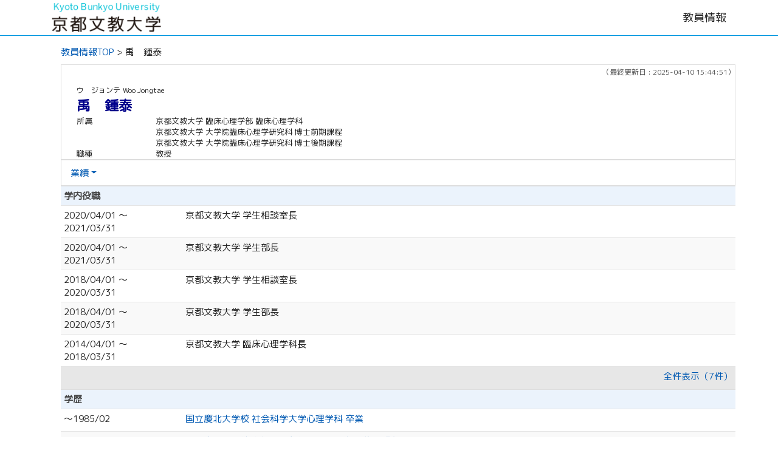

--- FILE ---
content_type: text/html;charset=UTF-8
request_url: https://gyoseki.acoffice.jp/kbuhp/KgApp/k03/resid/S000038?local=0&headerTitle=%E4%BA%AC%E9%83%BD%E6%96%87%E6%95%99%E5%A4%A7%E5%AD%A6
body_size: 55678
content:
<!DOCTYPE html>

<!--[if gt IE 8]><!-->
<!--[if IE 8]>    <html class="no-js lt-ie9"> <![endif]-->
<html xmlns="http://www.w3.org/1999/xhtml"
      lang="ja">
<!--<![endif]-->
    <head>
        <meta charset="utf-8" />
        <meta http-equiv="X-UA-Compatible" content="IE=edge,chrome=1" />
        <meta name="viewport" content="width=device-width, initial-scale=1, shrink-to-fit=no">
        <meta name="format-detection" content="telephone=no" />
        <meta http-equiv="Expires" content="0" />
        <meta http-equiv="Pragma" content="no-cache" />
        <meta http-equiv="Cache-Control" content="no-cache" />
        <link href="/kbuhp/KgApp/jquery/jquery-ui.min.css" rel="stylesheet" />
        <link href="/kbuhp/KgApp/bootstrap/css/bootstrap.css" rel="stylesheet" />
        <link href="/kbuhp/KgApp/bootstrap/css/bootstrap.min.css" rel="stylesheet" />
        <link href="/kbuhp/KgApp/bootswatch/css/bootstrap-cerulean.min.css" rel="stylesheet" />
        <link href="/kbuhp/KgApp/app/css/styles.css" rel="stylesheet" />
        <link href="/kbuhp/KgApp/bootstrap/font/css/open-iconic-bootstrap.css" rel="stylesheet" />
        <link href="/kbuhp/KgApp/photoswipe/css/photoswipe.css" rel="stylesheet" />
        <script src="/kbuhp/KgApp/jquery/jquery.min.js"></script>
        <script src="/kbuhp/KgApp/jquery/jquery-ui.min.js"></script>
        <script src="/kbuhp/KgApp/popper/popper.js"></script>
        <script src="/kbuhp/KgApp/bootstrap/js/bootstrap.min.js"></script>
        <script src="https://cdnjs.cloudflare.com/ajax/libs/jquery-cookie/1.3.1/jquery.cookie.min.js"></script>
        <script src="/kbuhp/KgApp/app/js/jquery.utility-kit.js"></script>
        <script src="/kbuhp/KgApp/photoswipe/js/photoswipe.umd.min.js"></script>
        <script src="/kbuhp/KgApp/photoswipe/js/photoswipe-lightbox.umd.min.js"></script>
        
        <title>
        	
        		教員情報 - 禹　鍾泰 | 京都文教大学
        	
        	
        </title>
        <script>
        $(document).ready(function() {
			$('a').keepPosition();
		});
        </script>
        <!-- Google tag (gtag.js) -->
        <script async src="https://www.googletagmanager.com/gtag/js?id=G-KY6SN169H7"></script>
        <script>
          window.dataLayer = window.dataLayer || [];
          function gtag(){dataLayer.push(arguments);}
          gtag('js', new Date());

          gtag('config', 'G-KY6SN169H7');
        </script>
        <meta charset="utf-8">
        
    </head>
    <body>
    <header id="global-header">
	
<nav class="navbar navbar-default navbar-fixed-top">
	<div class="container">
		<div class="navbar-header header">
    
			<div class="header-left">
				<!-- custom-sta -->
				<div class="header-logo-left">
					<a href="https://www.kbu.ac.jp/kbu/" >
						<img alt="" src="/kbuhp/KgApp/app/img/logo.png">
					</a>
				</div>
				<div class="header-logo-right">
					<span class="page-title" >教員情報</span>
				</div>
				<!-- custom-end -->
			</div>

			
				
				
		</div>
	</div>
</nav>



</header>
    <div class="container">
        <div class="row">
            <div class="col-sm-12">
				
 
<script type="text/javascript" src="/kbuhp/KgApp/app/js/name-header.js"></script>
<script type='text/javascript'>
/*<![CDATA[*/

$(function(){

	//業績データのアコーディオンの開閉動作制御
	var accConf = /*[]*/ null;
	
	if (accConf == null) {
		if (window.innerWidth >= 768) {
			//スマホ以外の画面ではアコーディオンを開く
			$('.gyoseki-callapse').each(function(i, elem) {

			    var targetId = $(elem).data('target');
			    var $target = $(targetId);

			    if (!$target.hasClass('show')) {
			    	$target.addClass('show');
			    }
			});
		}
	} else {
		// 既にアコーディオン開閉情報をsessionが保持している場合
		for (var i = 0; i < accConf.length; i++) {
			var $target = $(accConf[i]);
			if (!$target.hasClass('show')) {
		    	$target.addClass('show');
		    }
		}
	}

	//スムーズスクロール
	$(document).on('click', "a[href^='#']", function() {

		//data-box属性がない場合は通常のスムーズスクロール
		if (!$(this).data("box")) {
			$("body,html").stop().animate({
				scrollTop:$($(this).attr("href")).offset().top - 153
			});

		//data-box属性がある場合はdata-box内をスムーズスクロール
		} else {
			var $box = $($(this).data("box"));
			var $tareget = $($(this).attr("href"));
			var dist = $tareget.position().top - $box.position().top;
			$box.stop().animate({
				scrollTop: $box.scrollTop() + dist + 15 - 153
			});
		}
	});

	// windowTop設定
	var top = /**/ 0;
	$(window).scrollTop(top);

	$(window).scroll(function () {
		var winTop = $(this).scrollTop();
	});

	$('a.disabled').click(function(){
		 return false;
	});

	//URLクリック時
	$(document).on('click', "a[href^='/']", function() {
		var windowTop = $(window).scrollTop();
		var accordion = new Array(20);
		var j = 0;

		$('.gyoseki-callapse').each(function(i, elem) {
		    var targetId = $(elem).data('target');
		    var $target = $(targetId);

		    if ($target.hasClass('show')) {
		    	accordion[j] = JSON.stringify(targetId);
		    	j++;
		    }
		});

		$.ajax({
	        url: "/k04/pageConf",
	        type: "GET",
	        datatype: "json",
	        data: { jspName: "k03",
	        	accordion: accordion,
	        	windowTop: windowTop},
	        traditional: true,
	    });
	});

});

/*]]>*/
</script>

<div class="container">
  
  
	  <div class="Breadcrumbs">
	  	
	    <a href="/kbuhp/KgApp/TOP">教員情報TOP</a>
	    
		
			
			
			
		
	    >
	    
	    
	    	禹　鍾泰
	    
	    
	    
	  </div>
  

<div id ="cloneplace">
  <div class="name-header">
    <span class="date">（最終更新日 : 2025-04-10 15:44:51）</span>
    
    <div id="title" class="kyoin-title col-9 float-left">
    <div class="name">
    
		
        
	      <SPAN class="k03-title1-font1">ウ　ジョンテ</SPAN>
	      <SPAN class="k03-title1-font1">Woo Jongtae</SPAN><BR>
	      <SPAN class="k03-title1-font2">禹　鍾泰</SPAN>
        
    
    </div>
    <div class="kyoin-info">
      <div class="syozoku">
        <SPAN class="k03-title1-font3 boxA">所属</SPAN>
        
	        <div class="k03-title1-font3 boxC">京都文教大学  臨床心理学部 臨床心理学科</div>
	        
	        <DIV class="clear"></DIV>
        
	        <div class="k03-title1-font3 boxC">京都文教大学  大学院臨床心理学研究科 博士前期課程</div>
	        
	        <DIV class="clear"></DIV>
        
	        <div class="k03-title1-font3 boxC">京都文教大学  大学院臨床心理学研究科 博士後期課程</div>
	        
	        <DIV class="clear"></DIV>
        
        
      </div>
      <div class="syokusyu">
        <SPAN class="k03-title1-font3 boxA">職種</SPAN>
        <SPAN class="k03-title1-font3 boxB">教授</SPAN>
      </div>
    </div>
  </div>
  </div>
  <div class="gyoseki-menu">

    <ul class="nav list-inline">
      
      <li class="dropdown list-inline-item">
        <a href="#" class="dropdown-toggle" data-toggle="dropdown" role="button">業績</a>
        <ul class="dropdown-menu scrollable-menu" role="menu">
            <li>
            	<a href="#853">
					学内役職
					
            	</a>
            </li>
            <li>
            	<a href="#858">
					学歴
					
            	</a>
            </li>
            <li>
            	<a href="#861">
					職歴
					
            	</a>
            </li>
            <li>
            	<a href="#860">
					資格・免許
					
            	</a>
            </li>
            <li>
            	<a href="#877">
					講師・講演
					
            	</a>
            </li>
            <li>
            	<a href="#870">
					現在の専門分野
					
            	</a>
            </li>
            <li>
            	<a href="#868">
					著書・論文歴
					
            	</a>
            </li>
            <li>
            	<a href="#883">
					学会発表
					
            	</a>
            </li>
            <li>
            	<a href="#871">
					研究活動（競争的外部資金含む）
					
            	</a>
            </li>
            <li>
            	<a href="#864">
					教育上の能力
					
            	</a>
            </li>
            <li>
            	<a href="#854">
					授業科目
					
            	</a>
            </li>
            <li>
            	<a href="#898">
					担当経験のある科目
					
            	</a>
            </li>
            <li>
            	<a href="#952-KB101">
					教育活動
					
            	</a>
            </li>
            <li>
            	<a href="#952-KB111">
					学内外のFD関連講演会/セミナー等への参加実績
					
            	</a>
            </li>
            <li>
            	<a href="#952-KB121">
					教育効果が高い、あるいは教育の一環として行われている課外活動
					
            	</a>
            </li>
            <li>
            	<a href="#863">
					所属学会
					
            	</a>
            </li>
            <li>
            	<a href="#885">
					委員会・協会等
					
            	</a>
            </li>
            <li>
            	<a href="#862">
					社会における活動
					
            	</a>
            </li>
            <li>
            	<a href="#848">
					プロフィール
					
            	</a>
            </li>
        </ul>
      </li>
      
    </ul>

  </div>
  </div>

  <div class="gyoseki-field">
  
      
      
      
    
      
      
      	<div><div>


</div></div>
      
      
    
      
      
      	<div><div>
	
	
</div></div>
      
      
    
      
      
      	<div><div>
	
			<table class="gyoseki-table table table-striped table-condensed">
				<tbody>
  					<tr>
    					<th class="info" colspan="3" id="853">
    						学内役職
    						
    					</th>
  					</tr>
  					
    					<tr id="m04_1">
      						
      						<td class="k03-periodYMD">
      							2020/04/01
        						
            						～
            						2021/03/31
        						
      						</td>
      						<td>
        						<label class="k03-gyoseki-title-without-link">
          							
            							京都文教大学
          							
          							学生相談室長
        						</label>
      						</td>
    					</tr>
  					
    					<tr id="m04_2">
      						
      						<td class="k03-periodYMD">
      							2020/04/01
        						
            						～
            						2021/03/31
        						
      						</td>
      						<td>
        						<label class="k03-gyoseki-title-without-link">
          							
            							京都文教大学
          							
          							学生部長
        						</label>
      						</td>
    					</tr>
  					
    					<tr id="m04_3">
      						
      						<td class="k03-periodYMD">
      							2018/04/01
        						
            						～
            						2020/03/31
        						
      						</td>
      						<td>
        						<label class="k03-gyoseki-title-without-link">
          							
            							京都文教大学
          							
          							学生相談室長
        						</label>
      						</td>
    					</tr>
  					
    					<tr id="m04_4">
      						
      						<td class="k03-periodYMD">
      							2018/04/01
        						
            						～
            						2020/03/31
        						
      						</td>
      						<td>
        						<label class="k03-gyoseki-title-without-link">
          							
            							京都文教大学
          							
          							学生部長
        						</label>
      						</td>
    					</tr>
  					
    					<tr id="m04_5">
      						
      						<td class="k03-periodYMD">
      							2014/04/01
        						
            						～
            						2018/03/31
        						
      						</td>
      						<td>
        						<label class="k03-gyoseki-title-without-link">
          							
            							京都文教大学
          							
          							臨床心理学科長
        						</label>
      						</td>
    					</tr>
  					
  					
    					<tr id="m04_act1">
      						<td class="table-active" colspan="3" style="text-align: right">
        						<label style="font-weight: normal;" class="${m04dt.otherKeywordHit} ? 'keyword-hit' : ''">
									
									
										<a href="/kbuhp/KgApp/k05/resid/S000038/853" target="_blank">
									
          								全件表示（7件）
          							</a>
        						</label>
      						</td>
    					</tr>
  					
			</tbody>
		</table>
		
	
</div></div>
      
      
    
      
      
      	<div><div>
	
	
		<table class="gyoseki-table table table-striped table-condensed">
			<tbody>
				<tr>
					<th class="info" colspan="3" id="858">
						学歴
						
					</th>
				</tr>
				
					<tr id="m11_1">
						
						<td class="k03-periodYMD">
							～1985/02
						</td>
						<td>
							<label class="k03-gyoseki-title">
							
							
								<a href="/kbuhp/KgApp/k04/resid/S000038/A160207192903005104/858">
														
								国立慶北大学校 社会科学大学心理学科 卒業
								</a>
							</label>
							<!-- 外部リンク -->
							
						</td>
					</tr>
				
					<tr id="m11_2">
						
						<td class="k03-periodYMD">
							～1985/11
						</td>
						<td>
							<label class="k03-gyoseki-title">
							
							
								<a href="/kbuhp/KgApp/k04/resid/S000038/A160207193644005105/858">
														
								国立慶北大学校教育大学院 相談心理学専攻 修士課程 中退
								</a>
							</label>
							<!-- 外部リンク -->
							
						</td>
					</tr>
				
					<tr id="m11_3">
						
						<td class="k03-periodYMD">
							～1989/03
						</td>
						<td>
							<label class="k03-gyoseki-title">
							
							
								<a href="/kbuhp/KgApp/k04/resid/S000038/A160207193758005106/858">
														
								京都大学大学院 教育学研究科 教育方法学専攻 修士課程 修了 修士 (教育学)
								</a>
							</label>
							<!-- 外部リンク -->
							
						</td>
					</tr>
				
					<tr id="m11_4">
						
						<td class="k03-periodYMD">
							～1992/03
						</td>
						<td>
							<label class="k03-gyoseki-title">
							
							
								<a href="/kbuhp/KgApp/k04/resid/S000038/A160207193947005107/858">
														
								京都大学大学院 教育学研究科 教育方法学専攻 博士課程 単位取得満期退学
								</a>
							</label>
							<!-- 外部リンク -->
							
						</td>
					</tr>
				
					<tr id="m11_5">
						
						<td class="k03-periodYMD">
							～1996/03
						</td>
						<td>
							<label class="k03-gyoseki-title">
							
							
								<a href="/kbuhp/KgApp/k04/resid/S000038/A160207194314005108/858">
														
								総合研究大学院大学（総研大） 文化学研究科 国際日本研究専攻 博士課程 修了 博士（甲第164号） (学術)
								</a>
							</label>
							<!-- 外部リンク -->
							
						</td>
					</tr>
				

				
			</tbody>
		</table>

		

	
</div></div>
      
      
    
      
      
      	<div><div>


<table class="gyoseki-table table table-striped table-condensed">
<tbody>
  <tr>
    <th class="info" colspan="3" id="861">
      職歴
      
    </th>
  </tr>
  
    <tr id="m17_1">
      
      <td class="k03-periodYMD">
        1996/04/01
        
          ～
        
         2000/03/31
      </td>
      <td>
      <label class="k03-gyoseki-title">
        
        
		
		
			<a href="/kbuhp/KgApp/k04/resid/S000038/1/8612">
		
			京都文教大学 人間学部 臨床心理学科 講師</a>
        
      </label>
       <!-- 外部リンク -->
        
      </td>
    </tr>
  
    <tr id="m17_2">
      
      <td class="k03-periodYMD">
        2000/04/01
        
          ～
        
         2006/03/31
      </td>
      <td>
      <label class="k03-gyoseki-title">
        
        
		
		
			<a href="/kbuhp/KgApp/k04/resid/S000038/2/8612">
		
			京都文教大学 人間学部 臨床心理学科 准教授</a>
        
      </label>
       <!-- 外部リンク -->
        
      </td>
    </tr>
  
    <tr id="m17_3">
      
      <td class="k03-periodYMD">
        2002/04/01
        
          ～
        
         2006/03/31
      </td>
      <td>
      <label class="k03-gyoseki-title">
        
        
		
		
			<a href="/kbuhp/KgApp/k04/resid/S000038/5/8612">
		
			京都文教大学 大学院臨床心理学研究科 博士前期課程 准教授</a>
        
      </label>
       <!-- 外部リンク -->
        
      </td>
    </tr>
  
    <tr id="m17_4">
      
      <td class="k03-periodYMD">
        2006/04/01
        
          ～
        
         2008/03/31
      </td>
      <td>
      <label class="k03-gyoseki-title">
        
        
		
		
			<a href="/kbuhp/KgApp/k04/resid/S000038/3/8612">
		
			京都文教大学 人間学部 臨床心理学科 教授</a>
        
      </label>
       <!-- 外部リンク -->
        
      </td>
    </tr>
  
    <tr id="m17_5">
      
      <td class="k03-periodYMD">
        2006/04/01
        
          ～
        
        
      </td>
      <td>
      <label class="k03-gyoseki-title">
        
        
		
		
			<a href="/kbuhp/KgApp/k04/resid/S000038/6/8612">
		
			京都文教大学 大学院臨床心理学研究科 博士前期課程 教授</a>
        
      </label>
       <!-- 外部リンク -->
        
      </td>
    </tr>
  
  
    <tr id="m17_act1">
      <td class="table-active" colspan="3" style="text-align: right">
        <label style="font-weight: normal;">
		
		
			<a href="/kbuhp/KgApp/k05/resid/S000038/861" target="_blank">
		
          	全件表示（7件）
          </a>
        </label>
      </td>
    </tr>
  
</tbody>
</table>


</div></div>
      
      
    
      
      
      	<div><div>


<table class="gyoseki-table table table-striped table-condensed">
<tbody>
  <tr>
    <th class="info" colspan="3" id="860">
      資格・免許
      
    </th>
  </tr>
  
    <tr id="m32_1">
      
      <td class="k03-YMD">2020/05/23</td>
      <td>
      <label class="k03-gyoseki-title">
		
		
			<a href="/kbuhp/KgApp/k04/resid/S000038/A210331160741033405/860" class="disabled">
		
          国際ユング派分析家
        </a>
      </label>
       <!-- 外部リンク -->
        
      </td>
    </tr>
  
  
</tbody>
</table>

</div></div>
      
      
    
      
      
      	<div><div>


<table class="gyoseki-table table table-striped table-condensed">
<tbody>
  <tr>
    <th class="info" colspan="3" id="877">
      講師・講演
      
    </th>
  </tr>
  
    <tr id="m34_1">
      
      <td class="k03-YMD">2018/01/29</td>
      <td>
      <label class="k03-gyoseki-title">
		
		
			<a href="/kbuhp/KgApp/k04/resid/S000038/A180412172149019774/877">
		
          学校相談研修会の事例検討会の講師を務めた
          
        </a>
      </label>
         <!-- 外部リンク -->
         
      </td>
    </tr>
  
    <tr id="m34_2">
      
      <td class="k03-YMD">2017/08/10</td>
      <td>
      <label class="k03-gyoseki-title">
		
		
			<a href="/kbuhp/KgApp/k04/resid/S000038/A180412171531019772/877">
		
          箱庭療法事例研究会においてコメンテーターを務めた
          
        </a>
      </label>
         <!-- 外部リンク -->
         
      </td>
    </tr>
  
    <tr id="m34_3">
      
      <td class="k03-YMD">2017/01</td>
      <td>
      <label class="k03-gyoseki-title">
		
		
			<a href="/kbuhp/KgApp/k04/resid/S000038/A170404140901017750/877">
		
          箱庭療法による心理療法事例報告に対してコメントを行った
          
        </a>
      </label>
         <!-- 外部リンク -->
         
      </td>
    </tr>
  
    <tr id="m34_4">
      
      <td class="k03-YMD">2014/06</td>
      <td>
      <label class="k03-gyoseki-title">
		
		
			<a href="/kbuhp/KgApp/k04/resid/S000038/A160207200137005130/877">
		
          分析家訓練における文化的要因〈李符永（京都大学・講師）〉
           (京都大学)
        </a>
      </label>
         <!-- 外部リンク -->
         
      </td>
    </tr>
  
    <tr id="m34_5">
      
      <td class="k03-YMD">2014/03</td>
      <td>
      <label class="k03-gyoseki-title">
		
		
			<a href="/kbuhp/KgApp/k04/resid/S000038/A160207200923005146/877">
		
          韓国における箱庭療法の現状と展望
           (六甲心理療法研究所)
        </a>
      </label>
         <!-- 外部リンク -->
         
      </td>
    </tr>
  
  
    <tr id="m34_act1">
      <td class="table-active" colspan="3" style="text-align: right">
        <label style="font-weight: normal;">
		
		
			<a href="/kbuhp/KgApp/k05/resid/S000038/877" target="_blank">
		
          	全件表示（6件）
          </a>
        </label>
      </td>
    </tr>
  
</tbody>
</table>



</div></div>
      
      
    
      
      
      	<div><div>


</div></div>
      
      
    
      
      
      	<div><div>


<table class="gyoseki-table table table-striped table-condensed">
<tbody>
  <tr>
    <th class="info" id="870">
      現在の専門分野
      
    </th>
  </tr>
  <tr>
    <td>
      <label class="k03-gyoseki-title">
        ユング心理学（分析心理学）, 夢分析, 文化臨床心理学 キーワード(分析心理学)
      </label>
        <!-- 外部リンク -->
         
    </td>
  </tr>
</tbody>
</table>

</div></div>
      
      
    
      
      
      	<div><div>


<table class="gyoseki-table table table-striped table-condensed">
<tbody>
  <tr>
    <th class="info" colspan="4" id="868">
      著書・論文歴
      
    </th>
  </tr>
  
    <tr id="m22_1">
      
       <td class="k03-m22-nktitm" >
       		
       		著書
       </td>
      
      <td>
        <label class="k03-gyoseki-title">
		
		
			<a href="/kbuhp/KgApp/k04/resid/S000038/A160225220800010482/868">
		
            心理臨床の法と倫理,183-194頁 (共著) 2012/04
          </a>
        </label>
        <!-- 外部リンク -->
         
      </td>
    </tr>
  
    <tr id="m22_2">
      
       <td class="k03-m22-nktitm" >
       		
       		著書
       </td>
      
      <td>
        <label class="k03-gyoseki-title">
		
		
			<a href="/kbuhp/KgApp/k04/resid/S000038/A160225220800010481/868">
		
            心理学対決！フロイト対ユング,160-163頁 (共著) 2010/03
          </a>
        </label>
        <!-- 外部リンク -->
         
      </td>
    </tr>
  
    <tr id="m22_3">
      
       <td class="k03-m22-nktitm" >
       		
       		著書
       </td>
      
      <td>
        <label class="k03-gyoseki-title">
		
		
			<a href="/kbuhp/KgApp/k04/resid/S000038/A160229011626012193/868">
		
            韓国人女性の箱庭作品に表現される韓国的特長 (共著) 2007/03
          </a>
        </label>
        <!-- 外部リンク -->
         
      </td>
    </tr>
  
    <tr id="m22_4">
      
       <td class="k03-m22-nktitm" >
       		
       		著書
       </td>
      
      <td>
        <label class="k03-gyoseki-title">
		
		
			<a href="/kbuhp/KgApp/k04/resid/S000038/A160229011626012192/868">
		
            心理臨床家アイデンティティの育成,304-312頁 (共著) 2005/03
          </a>
        </label>
        <!-- 外部リンク -->
         
      </td>
    </tr>
  
    <tr id="m22_5">
      
       <td class="k03-m22-nktitm" >
       		
       		論文
       </td>
      
      <td>
        <label class="k03-gyoseki-title">
		
		
			<a href="/kbuhp/KgApp/k04/resid/S000038/A230406104119038635/868">
		
            アニムス憑依、またはアマゾンのルーツ -オペラ作品の物語分析を通して- 京都文教大学　臨床心理学部研究紀要 (15) (単著) 2023/03/31
          </a>
        </label>
        <!-- 外部リンク -->
         
      </td>
    </tr>
  
  
    <tr id="m22_act1">
      <td class="table-active" colspan="4" style="text-align: right">
        <label style="font-weight: normal;">
		
		
			<a href="/kbuhp/KgApp/k05/resid/S000038/868" target="_blank">
		
          	全件表示（18件）
          </a>
        </label>
      </td>
    </tr>
  
</tbody>
</table>


</div></div>
      
      
    
      
      
      	<div><div>


<table class="gyoseki-table table table-striped table-condensed">
<tbody>
  <tr>
    <th class="info" colspan="3" id="883">
      学会発表
      
    </th>
  </tr>
  
    <tr id="m28_1">
      
      <td class="k03-YMD">2024/06/02</td>
      <td>
      <label class="k03-gyoseki-title">
		
		
			<a href="/kbuhp/KgApp/k04/resid/S000038/A250410160018050090/883">
		
          研究発表司会
          
            (日本ユング心理学会第12回大会)
          
        </a>
      </label>
         <!-- 外部リンク -->
         
      </td>
    </tr>
  
    <tr id="m28_2">
      
      <td class="k03-YMD">2018/08/12</td>
      <td>
      <label class="k03-gyoseki-title">
		
		
			<a href="/kbuhp/KgApp/k04/resid/S000038/A190404172754024571/883">
		
          韓国箱庭療法学会、研修会、コメンテーター
          
        </a>
      </label>
         <!-- 外部リンク -->
         
      </td>
    </tr>
  
    <tr id="m28_3">
      
      <td class="k03-YMD">2016/08</td>
      <td>
      <label class="k03-gyoseki-title">
		
		
			<a href="/kbuhp/KgApp/k04/resid/S000038/A170404140643017749/883">
		
          箱庭療法事例研究会コメンエーター
          
            (韓国箱庭療法学会2016年度夏季研修会)
          
        </a>
      </label>
         <!-- 外部リンク -->
         
      </td>
    </tr>
  
    <tr id="m28_4">
      
      <td class="k03-YMD">2015/01</td>
      <td>
      <label class="k03-gyoseki-title">
		
		
			<a href="/kbuhp/KgApp/k04/resid/S000038/A160207200001005129/883">
		
          *
          
            (韓国箱庭療法学会定期研修会)
          
        </a>
      </label>
         <!-- 外部リンク -->
         
      </td>
    </tr>
  
    <tr id="m28_5">
      
      <td class="k03-YMD">2014/08</td>
      <td>
      <label class="k03-gyoseki-title">
		
		
			<a href="/kbuhp/KgApp/k04/resid/S000038/A160207195933005128/883">
		
          *
          
            (韓国箱庭療法学会定期研修会)
          
        </a>
      </label>
         <!-- 外部リンク -->
         
      </td>
    </tr>
  
  
    <tr id="m28_act1">
      <td class="table-active" colspan="3" style="text-align: right">
        <label style="font-weight: normal;">
		
		
			<a href="/kbuhp/KgApp/k05/resid/S000038/883" target="_blank">
		
            全件表示（16件）
          </a>
        </label>
      </td>
    </tr>
  
</tbody>
</table>



</div></div>
      
      
    
      
      
      	<div><div>


<table class="gyoseki-table table table-striped table-condensed">
<tbody>
  <tr>
    <th class="info" colspan="3" id="871">
      研究活動（競争的外部資金含む）
      
    </th>
  </tr>
  
    <tr id="m15_${m15st.count}">
      
      <td class="k03-periodYMD">
        2024/04/01
        
        ～
        
         
      </td>
      <td>
      <label class="k03-gyoseki-title">
		
		
			<a href="/kbuhp/KgApp/k04/resid/S000038/A250410160233050092/871">
		
          物語・夢・オペラ作品のユング心理学的分析 個人研究
        </a>
      </label>
         <!-- 外部リンク -->
         
      </td>
    </tr>
  
    <tr id="m15_${m15st.count}">
      
      <td class="k03-periodYMD">
        2023/04/01
        
        ～
        
         2024/03/31
      </td>
      <td>
      <label class="k03-gyoseki-title">
		
		
			<a href="/kbuhp/KgApp/k04/resid/S000038/A240327151857040772/871">
		
          物語とオペラ作品のユング心理学的分析 個人研究
        </a>
      </label>
         <!-- 外部リンク -->
         
      </td>
    </tr>
  
    <tr id="m15_${m15st.count}">
      
      <td class="k03-periodYMD">
        2022/04/01
        
        ～
        
         
      </td>
      <td>
      <label class="k03-gyoseki-title">
		
		
			<a href="/kbuhp/KgApp/k04/resid/S000038/A230406104907038656/871">
		
          オペラ作品の物語分析、象徴分析 個人研究
        </a>
      </label>
         <!-- 外部リンク -->
         
      </td>
    </tr>
  
    <tr id="m15_${m15st.count}">
      
      <td class="k03-periodYMD">
        2021/04/01
        
         
      </td>
      <td>
      <label class="k03-gyoseki-title">
		
		
			<a href="/kbuhp/KgApp/k04/resid/S000038/A210331155756033399/871">
		
          物語と宗教を題材にした個性化現象の研究 個人研究
        </a>
      </label>
         <!-- 外部リンク -->
         
      </td>
    </tr>
  
    <tr id="m15_${m15st.count}">
      
      <td class="k03-periodYMD">
        2020/04
        
        ～
        
         2021/03
      </td>
      <td>
      <label class="k03-gyoseki-title">
		
		
			<a href="/kbuhp/KgApp/k04/resid/S000038/A200520161920027362/871">
		
          象徴的マテリアルの研究 個人研究
        </a>
      </label>
         <!-- 外部リンク -->
         
      </td>
    </tr>
  
  
    <tr id="m15_act1">
      <td class="table-active" colspan="3" style="text-align: right">
        <label style="font-weight: normal;">
		
		
			<a href="/kbuhp/KgApp/k05/resid/S000038/871" target="_blank">
		
            全件表示（24件）
          </a>
        </label>
      </td>
    </tr>
  
</tbody>
</table>


</div></div>
      
      
    
      
      
      	<div><div>


</div></div>
      
      
    
      
      
      	<div><div>


</div></div>
      
      
    
      
      
      	<div><div>



</div></div>
      
      
    
      
      
      	<div><div>


<table class="gyoseki-table table table-striped table-condensed">
<tbody>
<tr>
<th class="info" id="864">
  教育上の能力
  
</th>
</tr>
</tbody>
</table>
<div id="m30_accordion">
  
  
  
  
    <div class="card">
      <div class="card-header gyoseki-callapse bg-light text-dark" data-toggle="collapse" data-target="#m30_kbn4">
        <p class="card-title">
            ●実務の経験を有する者についての特記事項
        </p>
      </div>
      <div id="m30_kbn4" class="collapse">
        <div class="card-body">
          <table class="gyoseki-table table table-striped table-condensed">
            <tbody>
              
                <tr id="m30_null">
                  
                  <td class="k03-periodYMD">
                  2019/08/27
                    
                      ～
                    
                    
                  </td>
                  <td>
                    <label class="k03-gyoseki-title">
					
					
						<a href="/kbuhp/KgApp/k04/resid/S000038/A200411175305027072/864" class="disabled">
					
                        メンタルヘルスカウンセリング
                      </a>
                    </label>
                    <!-- 外部リンク -->
                    
                  </td>
                </tr>
                
              
                <tr id="m30_null">
                  
                  <td class="k03-periodYMD">
                  2020/04/01
                    
                      ～
                    
                    
                  </td>
                  <td>
                    <label class="k03-gyoseki-title">
					
					
						<a href="/kbuhp/KgApp/k04/resid/S000038/A200411175051027071/864" class="disabled">
					
                        メンタルヘルスカウンセリング
                      </a>
                    </label>
                    <!-- 外部リンク -->
                    
                  </td>
                </tr>
                
              
              
            </tbody>
          </table>
          
        </div>
      </div>
    </div>
    
   
  
</div>

</div></div>
      
      
    
      
      
      	<div><div>
	
	
		<table class="gyoseki-table table table-striped table-condensed">
			<tbody>
	  			<tr>
	    			<th class="info" colspan="2" id="854">
   						授業科目
   						
	    			</th>
	  			</tr>
	  			
	    			<tr id="m06_1">
	      				
	      				<td>
	        				<label class="k03-gyoseki-title-without-link">
								
								
									<a href="/kbuhp/KgApp/k04/resid/S000038/A251209153342051880/854">
								
	            					コミュニケーションスキル演習
	          					</a>
	        				</label>
	      				</td>
	      			</tr>
	  			
	    			<tr id="m06_2">
	      				
	      				<td>
	        				<label class="k03-gyoseki-title-without-link">
								
								
									<a href="/kbuhp/KgApp/k04/resid/S000038/A251209153342051858/854">
								
	            					ユング心理学【ハイフレックス】
	          					</a>
	        				</label>
	      				</td>
	      			</tr>
	  			
	    			<tr id="m06_3">
	      				
	      				<td>
	        				<label class="k03-gyoseki-title-without-link">
								
								
									<a href="/kbuhp/KgApp/k04/resid/S000038/A251209153342051855/854">
								
	            					社会に活かす臨床心理学【ハイフレックス】
	          					</a>
	        				</label>
	      				</td>
	      			</tr>
	  			
	    			<tr id="m06_4">
	      				
	      				<td>
	        				<label class="k03-gyoseki-title-without-link">
								
								
									<a href="/kbuhp/KgApp/k04/resid/S000038/A251209153342051864/854">
								
	            					初年次演習【臨床クラス】
	          					</a>
	        				</label>
	      				</td>
	      			</tr>
	  			
	    			<tr id="m06_5">
	      				
	      				<td>
	        				<label class="k03-gyoseki-title-without-link">
								
								
									<a href="/kbuhp/KgApp/k04/resid/S000038/A251209153342051860/854">
								
	            					心理演習【Ａクラス】
	          					</a>
	        				</label>
	      				</td>
	      			</tr>
	  			
	  
	  			<tr id="m06_act1">
	    			<td class="table-active" colspan="2" style="text-align: right">
	      				<label style="font-weight: normal;">
							
							
								<a href="/kbuhp/KgApp/k05/resid/S000038/854" target="_blank">
							
	        				全件表示（37件）
	        				</a>
	      				</label>
	    			</td>
	  			</tr>
	  		</tbody>
		</table>
	
		
	

</div></div>
      
      
    
      
      
      	<div><div>


	<table class="gyoseki-table table table-striped table-condensed">
		<tbody>
			<tr>
				<th class="info" colspan="2" id="898">
					担当経験のある科目
					
				</th>
			</tr>
			
				<tr id="'m38_' + ${m38st.count}">
					
					<td colspan="4">
						<label class="k03-gyoseki-title">
							
							
								<a href="/kbuhp/KgApp/k04/resid/S000038/A220324151010035852/898">
							
							ユング心理学
							（京都文教大学）
							</a>
        				</label>
         				<!-- 外部リンク -->
         				
         			</td>
         		</tr>
         		
				<tr id="'m38_' + ${m38st.count}">
					
					<td colspan="4">
						<label class="k03-gyoseki-title">
							
							
								<a href="/kbuhp/KgApp/k04/resid/S000038/A250410160829050095/898">
							
							現代臨床心理学特演
							（京都文教大学大学院）
							</a>
        				</label>
         				<!-- 外部リンク -->
         				
         			</td>
         		</tr>
         		
				<tr id="'m38_' + ${m38st.count}">
					
					<td colspan="4">
						<label class="k03-gyoseki-title">
							
							
								<a href="/kbuhp/KgApp/k04/resid/S000038/A230406120025038669/898">
							
							心理演習
							（京都文教大学）
							</a>
        				</label>
         				<!-- 外部リンク -->
         				
         			</td>
         		</tr>
         		
				<tr id="'m38_' + ${m38st.count}">
					
					<td colspan="4">
						<label class="k03-gyoseki-title">
							
							
								<a href="/kbuhp/KgApp/k04/resid/S000038/A230406120105038670/898">
							
							心理実習
							（京都文教大学）
							</a>
        				</label>
         				<!-- 外部リンク -->
         				
         			</td>
         		</tr>
         		
				<tr id="'m38_' + ${m38st.count}">
					
					<td colspan="4">
						<label class="k03-gyoseki-title">
							
							
								<a href="/kbuhp/KgApp/k04/resid/S000038/A200411175445027074/898">
							
							物語と臨床心理学
							（京都文教大学）
							</a>
        				</label>
         				<!-- 外部リンク -->
         				
         			</td>
         		</tr>
         		
         		
         			<tr id="m38_act1">
         				<td class="table-active" colspan="2" style="text-align: right">
         					<label style="font-weight: normal;">
         						
         						
         							<a href="/kbuhp/KgApp/k05/resid/S000038/898" target="_blank">
         						
         						全件表示（7件）
          						</a>
          					</label>
          				</td>
          			</tr>
          		
		</tbody>
	</table>
	


</div></div>
      
      
    
      
      
      
      	
      		
	            <div><div>



  <table class="gyoseki-table table table-striped table-condensed">
    <tbody>
      <tr>
        <th class="info" colspan="3" id="952-KB101">
        教育活動
        
        </th>
      </tr>
      
        <tr id="m99_952-KB101_1">
          
            
            
          
          
            <td class="k03-YMD">
              
              2009<br />
            </td>
          
          <td colspan="${dataspan}">
            <label class="k03-gyoseki-title">
			
			
				<a href="/kbuhp/KgApp/k04/resid/S000038/507/952-KB101">
			
                *
              </a>
            </label>
             <!-- 外部リンク -->
             
          </td>
        </tr>
      
        <tr id="m99_952-KB101_2">
          
            
            
          
          
            <td class="k03-YMD">
              
              2009<br />
            </td>
          
          <td colspan="${dataspan}">
            <label class="k03-gyoseki-title">
			
			
				<a href="/kbuhp/KgApp/k04/resid/S000038/508/952-KB101">
			
                *
              </a>
            </label>
             <!-- 外部リンク -->
             
          </td>
        </tr>
      
        <tr id="m99_952-KB101_3">
          
            
            
          
          
            <td class="k03-YMD">
              
              2015<br />
            </td>
          
          <td colspan="${dataspan}">
            <label class="k03-gyoseki-title">
			
			
				<a href="/kbuhp/KgApp/k04/resid/S000038/506/952-KB101">
			
                ユング心理学
              </a>
            </label>
             <!-- 外部リンク -->
             
          </td>
        </tr>
      
      
    </tbody>
  </table>
  

</div></div>
          	
        
      		
        
      		
        
      
    
      
      
      
      	
      		
        
      		
	            <div><div>



  <table class="gyoseki-table table table-striped table-condensed">
    <tbody>
      <tr>
        <th class="info" colspan="3" id="952-KB111">
        学内外のFD関連講演会/セミナー等への参加実績
        
        </th>
      </tr>
      
        <tr id="m99_952-KB111_1">
          
            
            
          
          
            <td class="k03-YMD">
              
              2014/10/01<br />
            </td>
          
          <td colspan="${dataspan}">
            <label class="k03-gyoseki-title">
			
			
				<a href="/kbuhp/KgApp/k04/resid/S000038/265/952-KB111">
			
                本学FD委員会主催の講演会2回に参加<BR>2014年度 第1回 FD講演会「京都文教大学の初年次教育を考える ～ジェネリック・スキルを育てるための科目間連携～」（発題者：総合社会学部・准教授 手嶋英貴）
              </a>
            </label>
             <!-- 外部リンク -->
             
          </td>
        </tr>
      
        <tr id="m99_952-KB111_2">
          
            
            
          
          
            <td class="k03-YMD">
              
              2015/03/01<br />
            </td>
          
          <td colspan="${dataspan}">
            <label class="k03-gyoseki-title">
			
			
				<a href="/kbuhp/KgApp/k04/resid/S000038/266/952-KB111">
			
                本学FD委員会主催の講演会2回に参加<BR>2014年度 第2回 FD研修会「授業と評価をつなぐ為に ～ルーブリック評価入門～」（講師：帝京大学 高等教育開発センター・教授 井上史子）
              </a>
            </label>
             <!-- 外部リンク -->
             
          </td>
        </tr>
      
      
    </tbody>
  </table>
  

</div></div>
          	
        
      		
        
      
    
      
      
      
      	
      		
        
      		
        
      		
	            <div><div>



  <table class="gyoseki-table table table-striped table-condensed">
    <tbody>
      <tr>
        <th class="info" colspan="3" id="952-KB121">
        教育効果が高い、あるいは教育の一環として行われている課外活動
        
        </th>
      </tr>
      
        <tr id="m99_952-KB121_1">
          
            
            
          
          
            <td class="k03-YMD">
              
              2023/04/01<br />
            </td>
          
          <td colspan="${dataspan}">
            <label class="k03-gyoseki-title">
			
			
				<a href="/kbuhp/KgApp/k04/resid/S000038/3964/952-KB121">
			
                大学院生の研究集会である「箱庭療法研究会」の顧問を務める。
              </a>
            </label>
             <!-- 外部リンク -->
             
          </td>
        </tr>
      
        <tr id="m99_952-KB121_2">
          
            
            
          
          
            <td class="k03-YMD">
              
              2016/04/01<br />
            </td>
          
          <td colspan="${dataspan}">
            <label class="k03-gyoseki-title">
			
			
				<a href="/kbuhp/KgApp/k04/resid/S000038/2347/952-KB121">
			
                オフィスアワーと個別面談を通して、学生とのコミュニケーションの機会を設けている。
              </a>
            </label>
             <!-- 外部リンク -->
             
          </td>
        </tr>
      
        <tr id="m99_952-KB121_3">
          
            
            
          
          
            <td class="k03-YMD">
              
              2015/04/01<br />
            </td>
          
          <td colspan="${dataspan}">
            <label class="k03-gyoseki-title">
			
			
				<a href="/kbuhp/KgApp/k04/resid/S000038/3859/952-KB121">
			
                「箱庭療法研究会」顧問
              </a>
            </label>
             <!-- 外部リンク -->
             
          </td>
        </tr>
      
        <tr id="m99_952-KB121_4">
          
            
            
          
          
            <td class="k03-YMD">
              
              2015/04/01<br />
            </td>
          
          <td colspan="${dataspan}">
            <label class="k03-gyoseki-title">
			
			
				<a href="/kbuhp/KgApp/k04/resid/S000038/3860/952-KB121">
			
                大学院の研究集会である「箱庭療法研究会」の顧問を務める。
              </a>
            </label>
             <!-- 外部リンク -->
             
          </td>
        </tr>
      
        <tr id="m99_952-KB121_5">
          
            
            
          
          
            <td class="k03-YMD">
              
              2014/04/01<br />
            </td>
          
          <td colspan="${dataspan}">
            <label class="k03-gyoseki-title">
			
			
				<a href="/kbuhp/KgApp/k04/resid/S000038/267/952-KB121">
			
                特になし。
              </a>
            </label>
             <!-- 外部リンク -->
             
          </td>
        </tr>
      
      
        <tr id="'m99_' + ${m69itm.spagec} + '_act1'">
          <td class="table-active" colspan="3" style="text-align: right">
            <label style="font-weight: normal;">
			
			
				<a href="/kbuhp/KgApp/k05/resid/S000038/952-KB121" target="_blank">
			
                全件表示（7件）
              </a>
            </label>
          </td>
        </tr>
      
    </tbody>
  </table>
  

</div></div>
          	
        
      
    
      
      
      	<div><div>


<table class="gyoseki-table table table-striped table-condensed">
<tbody>
  <tr>
    <th class="info" colspan="3" id="863">
      所属学会
      </th>
  </tr>
  
    <tr id="m12_${m13st.count}">
      
      <td class="k03-periodYMD">
        2022/06
        
          ～
        
        
      </td>
      <td>
        
       	 
       	    <label class="k03-gyoseki-title">	
			
			
				<a href="/kbuhp/KgApp/k04/resid/S000038/A230406120329038671/8631">
			
           		 日本ユング心理学会
          		</a>
        </label>
        
       <!-- 外部リンク -->
        
      </td>
    </tr>
  
    <tr id="m12_${m13st.count}">
      
      <td class="k03-periodYMD">
        2020/09
        
          ～
        
        
      </td>
      <td>
        
       	 
       	    <label class="k03-gyoseki-title">	
			
			
				<a href="/kbuhp/KgApp/k04/resid/S000038/A210331160327033401/8631">
			
           		 国際ユング派分析家協会
          		</a>
        </label>
        
       <!-- 外部リンク -->
        
      </td>
    </tr>
  
    <tr id="m12_${m13st.count}">
      
      <td class="k03-periodYMD">
        2006/04
        
          ～
        
        2013/03
      </td>
      <td>
        
       	 
       	    <label class="k03-gyoseki-title">	
			
			
				<a href="/kbuhp/KgApp/k04/resid/S000038/A160207195136005113/8631">
			
           		 日本心理学会
          		</a>
        </label>
        
       <!-- 外部リンク -->
        
      </td>
    </tr>
  
    <tr id="m12_${m13st.count}">
      
      <td class="k03-periodYMD">
        2004/05
        
          ～
        
        
      </td>
      <td>
        
       	 
       	    <label class="k03-gyoseki-title">	
			
			
				<a href="/kbuhp/KgApp/k04/resid/S000038/A160207195119005112/8631">
			
           		 韓国箱庭療法学会
          		</a>
        </label>
        
       <!-- 外部リンク -->
        
      </td>
    </tr>
  
    <tr id="m12_${m13st.count}">
      
      <td class="k03-periodYMD">
        1997/02
        
          ～
        
        2010/03
      </td>
      <td>
        
       	 
       	    <label class="k03-gyoseki-title">	
			
			
				<a href="/kbuhp/KgApp/k04/resid/S000038/A160207195108005111/8631">
			
           		 韓国児童心理再活学会
          		</a>
        </label>
        
       <!-- 外部リンク -->
        
      </td>
    </tr>
  
  
    <tr id="m12_act1">
      <td class="table-active" colspan="3" style="text-align: right">
        <label style="font-weight: normal;">
		
		
			<a href="/kbuhp/KgApp/k05/resid/S000038/863" target="_blank">
		
          	全件表示（7件）
          </a>
        </label>
      </td>
    </tr>
  
</tbody>
</table>


</div></div>
      
      
    
      
      
      	<div><div>


<table class="gyoseki-table table table-striped table-condensed">
<tbody>
  <tr>
    <th class="info" colspan="3" id="885">
      委員会・協会等
      
    </th>
  </tr>
  
    <tr id="m36_1">
      
      <td class="k03-periodYMD">
        2025/05
        
        ～
        
        2025/06
      </td>
      <td>
      <label class="k03-gyoseki-title">
		
		
			<a href="/kbuhp/KgApp/k04/resid/S000038/A250410161129050096/885">
		
          日本ユング派分析家協会（AJAJ） 選挙管理委員長
        </a>
      </label>
        <!-- 外部リンク -->
         
      </td>
    </tr>
  
  
</tbody>
</table>


</div></div>
      
      
    
      
      
      	<div><div>


<table class="gyoseki-table table table-striped table-condensed">
<tbody>
  <tr>
    <th class="info" colspan="3" id="862">
      社会における活動
      
    </th>
  </tr>
  
    <tr id="m29_1">
      
      <td class="k03-periodYMD">
        2023/06
		
        
      </td>
      <td>
      <label class="k03-gyoseki-title">
		
		
			<a href="/kbuhp/KgApp/k04/resid/S000038/A240327152646040773/862">
		
          京都医療少年院のスーパーバイザーを務める
        </a>
      </label>
        <!-- 外部リンク -->
        
      </td>
    </tr>
  
    <tr id="m29_2">
      
      <td class="k03-periodYMD">
        2020
		
          ～
        
        
      </td>
      <td>
      <label class="k03-gyoseki-title">
		
		
			<a href="/kbuhp/KgApp/k04/resid/S000038/A230406120528038672/862">
		
          少年院のスーパーバイザーを務める
        </a>
      </label>
        <!-- 外部リンク -->
        
      </td>
    </tr>
  
    <tr id="m29_3">
      
      <td class="k03-periodYMD">
        2014/05
		
        
      </td>
      <td>
      <label class="k03-gyoseki-title">
		
		
			<a href="/kbuhp/KgApp/k04/resid/S000038/A160207200824005145/862">
		
          京都文教高等学校ALP授業「臨床心理学科のカリキュラムと学習方法」
        </a>
      </label>
        <!-- 外部リンク -->
        
      </td>
    </tr>
  
    <tr id="m29_4">
      
      <td class="k03-periodYMD">
        2013/08
		
        
      </td>
      <td>
      <label class="k03-gyoseki-title">
		
		
			<a href="/kbuhp/KgApp/k04/resid/S000038/A160207201212005149/862">
		
          Figure Theater療法適用調査（対象：思春期児童）および検討会
        </a>
      </label>
        <!-- 外部リンク -->
        
      </td>
    </tr>
  
    <tr id="m29_5">
      
      <td class="k03-periodYMD">
        2012/05
		
        
      </td>
      <td>
      <label class="k03-gyoseki-title">
		
		
			<a href="/kbuhp/KgApp/k04/resid/S000038/A160207202216005158/862">
		
          京都文教教養講座 臨床心理学科テーマ：「音楽と物語」第1回講師、「オペラ作品にみる親子関係」
        </a>
      </label>
        <!-- 外部リンク -->
        
      </td>
    </tr>
  
  
    <tr id="m29_act1">
      <td class="table-active" colspan="3" style="text-align: right">
        <label style="font-weight: normal;">
		
		
			<a href="/kbuhp/KgApp/k05/resid/S000038/862" target="_blank">
		
          全件表示（10件）
        </a>
        </label>
      </td>
    </tr>
  
</tbody>
</table>


</div></div>
      
      
    
      
      
      	<div><div>
	
		<table class="gyoseki-table table table-striped table-condensed">
			<tbody>
  				<!--  業績公開名称 -->
  				<tr>
    				<th class="info" id="848">
	  					プロフィール
	  					
				    </th>
  				</tr>
	  			<tr id="m51_1">
	    			<td>
	      				<label class="k03-gyoseki-title">
	        				
	      				</label>
	      				<!-- 外部リンク -->
	      				
	    			</td>
	  			</tr>
			</tbody>
		</table>
	
</div></div>
      
      
    
  </div>
</div>
<script type="text/javascript">
	//画像表示ライブラリ実装部分
	//画像の大きさを取得してaタグにセット
	document.addEventListener('DOMContentLoaded', function () {
		const galleries = document.querySelectorAll('a.m42-atag');
		galleries.forEach((el) => {
			loadImage(el.href).then(img => {
				el.setAttribute('data-pswp-width', img.naturalWidth);
				el.setAttribute('data-pswp-height', img.naturalHeight);
				el.firstElementChild.removeAttribute('style');
			});
		});
	});
	function loadImage(src) {
		return new Promise((resolve, reject) => {
			const img = new Image();
			img.onload = () => resolve(img);
			img.onerror = (e) => reject(e);
			img.src = src;
		});
	}

	//PhotoSwipe実行
	var lightbox = new PhotoSwipeLightbox({
		gallery: '#m42-image',
		children: 'a',
		pswpModule: PhotoSwipe,
		//オプション指定
		wheelToZoom: true,
		padding: { top:50, bottom: 50, left: 50, right: 50 }
	});
	lightbox.init();
</script>

            </div>
        </div>
    </div>
    <div id="global-footer">
	<footer class="footer bg-primary" style="text-align: center">
	    <!-- <div class="container">Copyright &copy; エデュース大学</div> -->
	    <div class="container"><p class="copyright">Copyright(C)Kyoto Bunkyo University. All Rights Reserved.</p></div><!-- custom -->
	</footer>
</div>
    </body>
</html>

--- FILE ---
content_type: text/css
request_url: https://gyoseki.acoffice.jp/kbuhp/KgApp/app/css/styles.css
body_size: 12104
content:
/* @import url(https://fonts.googleapis.com/css?family=Lato:300italic,700italic,300,700); */
@import url('https://fonts.googleapis.com/css2?family=M+PLUS+Rounded+1c:wght@400&display=swap');/* custom */ 
html {
 	font-size: 62.5%;
}
body {
  font-family: "M PLUS Rounded 1c";/* custom */
  color:#222;
  font-weight:400;  /* custom */
  padding-top:75px; /* custom */
  padding-bottom: 0;/* custom */
  font-size: 15px;  /* custom */
/*  transform:rotateZ(0.03deg);*/ /* custom */
  /* custom 以下常にページ下部にフッターを置くために指定*/
  display: flex;
  flex-flow: column;
  min-height: 100vh;
}

.container {/* custom 常にページ下部にフッターを置くために指定*/
  flex: 1 !important;
}

@media print {
  a[href]:after {
    content: "" !important;
  }
  abbr[title]:after {
    content: "" !important;
  }
}

h1, h2, h3, h4, h5, h6 {
  color:#222;
  margin:0 0 20px;
}

ul, ol, table, pre, dl {
  margin:0 0 20px;
}

h1, h2, h3 {
  line-height:1.1;
}

h1 {
  font-size:28px;
}

h2 {
  color:#393939;
}

h3, h4, h5, h6 {
  color:#494949;
}

a {
  color:#0059B2;/* custom */
  font-weight:400;
  text-decoration:none;
}

a small {
  font-size:11px;
  color:#777;
  margin-top:-0.6em;
  display:block;
}

.wrapper {
  width:860px;
  margin:0 auto;
}

blockquote {
  border-left:1px solid #e5e5e5;
  margin:0;
  padding:0 0 0 20px;
  font-style:italic;
}

code, pre {
  font-family:Monaco, Bitstream Vera Sans Mono, Lucida Console, Terminal;
  color:#333;
  font-size:12px;
}

pre {
  padding:8px 15px;
  background: #f8f8f8;
  border-radius:5px;
  border:1px solid #e5e5e5;
  overflow-x: auto;
}

table {
  width:100%;
  border-collapse:collapse;
}

th, td {
  text-align:left;
  padding:5px 10px;
  border-bottom:1px solid #e5e5e5;
}

dt {
  color:#444;
  font-weight:700;
}

th {
  color:#444;
}

img {
  max-width:100%;
}

header {
  width:100%;
  position:static;
}

header ul {
  list-style:none;
  height:40px;

  padding:0;

  background: #eee;
  background: -moz-linear-gradient(top, #f8f8f8 0%, #dddddd 100%);
  background: -webkit-gradient(linear, left top, left bottom, color-stop(0%,#f8f8f8), color-stop(100%,#dddddd));
  background: -webkit-linear-gradient(top, #f8f8f8 0%,#dddddd 100%);
  background: -o-linear-gradient(top, #f8f8f8 0%,#dddddd 100%);
  background: -ms-linear-gradient(top, #f8f8f8 0%,#dddddd 100%);
  background: linear-gradient(top, #f8f8f8 0%,#dddddd 100%);

  border-radius:5px;
  border:1px solid #d2d2d2;
  box-shadow:inset #fff 0 1px 0, inset rgba(0,0,0,0.03) 0 -1px 0;
  width:270px;
}

header li {
  width:89px;
  float:left;
  border-right:1px solid #d2d2d2;
  height:40px;
}

header ul a {
  line-height:1;
  font-size:11px;
  color:#999;
  display:block;
  text-align:center;
  padding-top:6px;
  height:40px;
}

strong {
  color:#222;
  font-weight:700;
}

header ul li + li {
  width:88px;
  border-left:1px solid #fff;
}

header ul li + li + li {
  border-right:none;
  width:89px;
}

header ul a strong {
  font-size:14px;
  display:block;
  color:#222;
}

section {
  width:500px;
  float:right;
  padding-bottom:50px;
}

small {
  font-size:11px;
}

hr {
  border:0;
  background:#e5e5e5;
  height:1px;
  margin:0 0 20px;
}

footer {
  width:100%;
  /*position: fixed;*//* custom */
  bottom: 0;
  line-height: 30px;/* custom */
  vertical-align: middle;/* custom */
}

@media print, screen and (max-width: 960px) {

  div.wrapper {
    width:auto;
    margin:0;
  }

  header, section {
    float:none;
    position:static;
    width:auto;
  }
  
  footer{
	width: 100%;
  }

  header {
    padding-right:320px;
  }

  section {
    border:1px solid #e5e5e5;
    border-width:1px 0;
    padding:20px 0;
    margin:0 0 20px;
  }

  header a small {
    display:inline;
  }

  header ul {
    position:absolute;
    right:50px;
    top:52px;
  }
}

@media print, screen and (max-width: 720px) {
  body {
  	padding-top: 70px;
    word-wrap:break-word;
  }

  header {
    padding:0;
    width:100%;
    position:static;
  }

  header ul, header p.view {
    position:static;
  }

  pre, code {
    word-wrap:normal;
  }
}

@media print, screen and (max-width: 480px) {
  body {
  	padding-top: 70px;
  }

  header ul {
    display:none;
  }
}

@media print {
  body {
    padding:none !important;
    font-size:12pt;
    color:#444;
  }
  .name-header {
    width:100% !important;
  }
  .gyoseki-menu {
    width:100% !important;
  }
}


/**	k01 */
.k01-table1 {
	background:#ebf3fc;	/* custom */
	font-size: 1.7rem;
	font-weight:500;	/* custom */
}
.search-top {
	width: 100%;
	background:#ebf3fc;	/* custom */
	padding: 8px;
	font-size: 1.7rem;
	font-weight:500;	/* custom */
}
.search-bottom
{
	text-align: left;
	padding-top: 20px;
	line-height: 25px;
}
.search-button{
	margin-top: 10px;
	text-align:center;
}
.senmon-top {
	margin-top: 30px;
	width: 100%;
	background:#ebf3fc;	/* custom */
	padding: 8px;
	font-size: 1.7rem;
	font-weight:500;	/* custom */
}
.senmon-bottom {
	padding: 8px;
}
.senmon-link {
	text-align:right;
}
.k01-gakubu {
	font-size: 1.7rem;
}

/** k02 */
.k02-top {
	background:#ebf3fc;	/* custom */
	font-size: 16px;
	width: 100%;
	margin-bottom: 20px;
	padding: 8px;
}
.k02-notFound {
	font-size: 16px;
	font-weight: bold;
}
.k02-number {
	width: 40px;
	text-align:right;
}
.k02-name {
	width: 20%;
}
.k02-title{
   padding-left: 50px;
	
}
.k02-keyword {
	width: 400px !important;
   padding-left: 20px;
	
}

/**	k03 */
.k03-title1-font1,	/*	教員カナ氏名 フォント */
.k04-title1-font1	/*	教員カナ氏名 フォント */
{
	font-size: 1.2rem;	/* custom */
}
.k03-title1-font3
{
	font-size: 1.3rem;	/* custom */
}
.k03-title1-font2,	/*	教員漢字氏名 フォント */
.k04-title1-font2	/*	教員漢字氏名 フォント */
{
	color: #00008b;		/* custom */
	font-size: 150%;
	font-weight: bold;
}

.k03-title1-font1 {
	white-space: nowrap;
}

.name-header {
	margin: 0;
	padding: 0;
	border: 1px solid #ddd;
	min-height: 50px !important;
}
.name-header:after {
	display: block;
	clear: both;
	content: "";
}
.list-group {
	width: 100%;
}

.Breadcrumbs {
	margin-bottom: 10px;
}
.s-photo {
	max-width: none;
	width: 100%;
	text-align: center;
}

.s-photo img {
	width: 120px;
}

.kyoin-title {
	max-width: none;
}

#photo {
	max-height: 110px;
	right: 3%;
	margin: 0px;
	-webkit-filter: blur(0);
}

@media screen and (min-width: 768px)  {
	.s-photo {
		width: 150px;
	}
	
	.kyoin-title {
		max-width: 75%;
	}
}

/*写真左固定ver.*/
/*@media screen and (max-width: 576px)  {*/
/*	.s-photo {*/
/*		max-width: 119.5px;*/
/*	}*/
	
/*	.kyoin-title {*/
/*		max-width: calc(100% - 119.5px);*/
/*	}*/
/*}*/

/*@media screen and (max-width: 425px)  {*/
/*	.s-photo {*/
/*		max-width: 100px;*/
/*		padding: 0 5px;*/
/*	}*/
	
/*	.kyoin-title {*/
/*		max-width: calc(100% - 100px);*/
/*	}*/
/*}*/

/*@media screen and (max-width: 375px)  {*/
/*	.s-photo {*/
/*		max-width: 80px;*/
/*		padding: 0 5px;*/
/*	}*/
	
/*	.kyoin-title {*/
/*		max-width: calc(100% - 80px);*/
/*	}*/
/*}*/

.date {
	display: inline-block;
	width: 100%;
	margin: 0 0 10px;
	padding: 0;
	text-align: right;
	font-size: 1.2rem;	/* custom */
	color: #555555;
}

.name {
	margin: 0 10px;
}

.keyword-hit {
  background-color: #ffc107
}

.kyoin-info {
	margin: 0 10px;
	line-height: 1.2em;
}

.fixed.name-header {
	position: fixed;
	width: 100%;
	top: 59px;			/* custom */
	z-index: 10000;
	background: white;
	left: auto;
	display: flex;
	align-items: flex-end;
}
.fixed .title {
	height: 50px;
	padding: 10px 0 0;
}
.fixed .date {
	display: none;
}
.fixed .name {
	margin: 0 auto;
	width: 90%;
}
.fixed .kyoin-info {
	display: none;
}
.fixed .s-photo {
	display: none;
}

.gyoseki-menu {
	border: 1px solid #ddd;
	display: none;
}

@media screen and (min-width: 768px)  {
.gyoseki-menu {
	display: block !important;
	}
}

.gyoseki-menu:after {
	display: block;
	clear: both;
	content: "";
}
.fixed.gyoseki-menu {
	position: fixed;
	width: 100%;
	top: 112px;			/* custom */
	z-index: 10000;
	background: white;
	left: auto;
}

.k03-subgroup {
	font-size: 16px;
	background-color: #0000EE;
	font-weight: bold;
	color: #FFF;
	padding: 5px;
}

.gyoseki-field {
	margin-bottom: 30px;
}

.gyoseki-table {
	margin-bottom: 0px;
}

.boxA  {
	width: 40px;
	float: left;
}

.boxB  {
	float: left;
}

.boxC  {
	padding-left: 40px;
}

@media screen and (min-width: 768px){
	.boxA  {
		width: 130px;
		float: left;
	}
	
	.boxC  {
		padding-left: 130px;
	}
}

.clear {
	clear:both;
}
.k03-number {
	width: 30px;
}

.k03-YM {
	width: 80px;
}
.k03-YMD {
	width: 100px;
}
.k03-periodYM {
	width: 180px;
}
.k03-periodYMD {
	width: 200px;
}
.k03-gyoseki-title {
	font-weight: normal;
	margin-right:7px;
}
.k03-gyoseki-title-without-link {
	font-weight: normal;
}
@media screen and (max-width: 480px){
	.k03-periodYMD {
		width: 120px;
	}
} 
.k03-m22-nktitm {
	width: 80px;
}
.m42-img {
	max-width:240px;
	max-height:240px;
}
.m42-atag{
	display:inline-block;
}
.m42-atag img{
	transition:0.3s;
	display:block;
	width:100%;
}
.m42-atag:hover img{
	cursor: zoom-in;
	opacity:0.8;
}
/* 外部リンクアイコン色指定 */
.oi-external-link::before {
	color:#0059B2;		/* custom */
}

.scrollable-menu {
	height: auto;
	max-height: 300px;
	overflow-x: hidden;
}

a.disabled {
	display: inline-block;
	pointer-events:none;
	cursor:default;
	text-decoration:none;
	color:#000000;
}

/**	k04 */
.k04-item {
	min-width: 100px;
	width: 20%;
}
.gyoseki-back {
	text-align: center;
}
.k03-preview-font{
	color: red;
}

/**	k05 */
.k05-clsbtn {
	text-align: center;
    margin-bottom: 30px;
}
@media screen and (max-width: 767px){
	.k05-clsbtn {
		display:none;
	}
} 

/** head ***/
.header{
	width: 100%;
	display: inline-block;
}
.header-left{
	display:flex;                  /* custom */
	justify-content:space-between; /* custom */
	font-size: 0;                  /* custom */
	align-items: center;           /* custom */
}
.header-right{
	display: inline-block;
	float: right;
}
/* 言語切り替えボタン */
.lang-btn {
  display: inline-block;
  padding: 0.4rem 0.6rem 0.4rem 1.0rem;
  background-color: #2fa4e7;
  background-image: linear-gradient(#54b4eb, #2fa4e7 60%, #1d9ce5);
  border: 1px #fff solid;
  color: #fff;
  cursor: pointer;
  text-decoration: none; /* 文字の下線を消す */
  width: 100px;
}
/* 言語切り替えボタンクリック時 */
.lang-btn:active {
  box-shadow: none;
}
.lang-btn:hover,
.lang-btn:focus 
{
  text-decoration: none !important;
}
 .lang-text{
  vertical-align: middle;
}
.lang-icon{
  width: 25px;
  height: 25px;
  display: inline-block;
  mask-position: center center;
  -webkit-mask-position: center center;
  mask-size: contain;
  -webkit-mask-size: contain;
  mask-repeat: no-repeat;
  -webkit-mask-repeat: no-repeat;
  -webkit-mask-image:url("../img/lang-icon.svg");
  mask-image: url("../img/lang-icon.svg");
  background:#FFF;
  margin-right: 3px;
  vertical-align: middle;
}

@media screen and (max-width: 767px){
	.k02-name {
		width: 89%;
	}
} 
/* custom-sta */
.navbar-default {
    border-color:#0096DF;
    background-color: #ffffff;
    background-image: none;
    box-shadow: none;
}
.header-logo-left {
	width: 70%;
	text-align: left;
}

.header-logo-right {
	width: 30%;
	text-align: right;
}

.header-logo-left img {
	width:180px;
	height:auto;
}

.header-logo-right .page-title {
	display: inline-block;
	font-size: 1.8rem;
}

@media screen and (max-width: 768px) {
	.header-logo-left img {
		width: 180px;
		height: auto;
	}
	.fixed.name-header {
		top: 59px;
	}
}

@media screen and (max-width: 480px){
	.header-logo-left img {
		width: 150px;
		height: auto;
	}
	.fixed.name-header {
		top: 51px;
	}
}
.table>thead>tr>td.info,.table>tfoot>tr>td.info, .table>thead>tr>th.info, .table>tbody>tr>th.info, .table>tfoot>tr>th.info, .table>tbody>tr.info>td, .table>tfoot>tr.info>td, .table>thead>tr.info>th, .table>tbody>tr.info>th, .table>tfoot>tr.info>th {
	background-color:#ebf3fc;
}
.copyright {
    font-size:90%;
    margin-bottom:0;
}
.bg-primary {
	color:#222;
    background-color: #DAE7F4!important;
    padding: 5px 0;
}
/* custom-end */